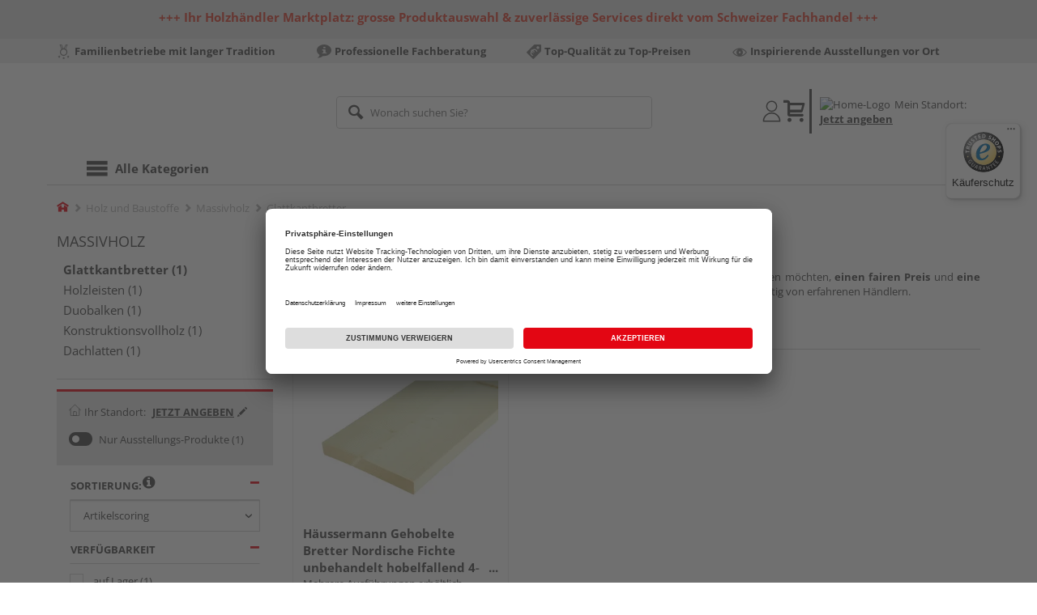

--- FILE ---
content_type: text/html;charset=UTF-8
request_url: https://www.holzland.ch/glattkantbretter/
body_size: 14226
content:
<!doctype html>
<html lang="de"
      class=""
       prefix="og: http://ogp.me/ns#">
<head>
  <script type="application/javascript">
  function hexToHSL(H) {
    // Convert hex to RGB first
    let r = 0, g = 0, b = 0;
    if (H.length === 4) {
      r = "0x" + H[1] + H[1];
      g = "0x" + H[2] + H[2];
      b = "0x" + H[3] + H[3];
    } else if (H.length === 7) {
      r = "0x" + H[1] + H[2];
      g = "0x" + H[3] + H[4];
      b = "0x" + H[5] + H[6];
    }
    // Then to HSL
    r /= 255;
    g /= 255;
    b /= 255;
    let cmin = Math.min(r, g, b),
        cmax = Math.max(r, g, b),
        delta = cmax - cmin,
        h = 0,
        s = 0,
        l = 0;

    if (delta === 0)
      h = 0;
    else if (cmax === r)
      h = ((g - b) / delta) % 6;
    else if (cmax === g)
      h = (b - r) / delta + 2;
    else
      h = (r - g) / delta + 4;

    h = Math.round(h * 60);

    if (h < 0)
      h += 360;

    l = (cmax + cmin) / 2;
    s = delta === 0 ? 0 : delta / (1 - Math.abs(2 * l - 1));
    s = +(s * 100).toFixed(1);
    l = +(l * 100).toFixed(1);

    return {
      h,
      s,
      l
    }
  }

  
  window.addEventListener('DOMContentLoaded', () => {
    document.querySelectorAll("[class*='merchant-secondary-color']").forEach(eleContainingSecondaryColor => {
      eleContainingSecondaryColor.classList.remove(
          "merchant-secondary-color",
          "merchant-secondary-color__background-color",
          "merchant-secondary-color__btn",
          "merchant-secondary-color__request-btn",
          "merchant-secondary-color__color",
          "merchant-secondary-color__border",
          "merchant-secondary-color__box-shadow",
          "merchant-secondary-color__header"
      );
    });
  });
  
  localStorage.setItem("merchantPrimaryColor", '');
  localStorage.setItem("merchantSecondaryColor", '');
</script><meta http-equiv="Content-type" content="text/html; charset=utf-8">
<meta name="viewport" content="width=device-width, initial-scale=1.0, maximum-scale=1.0, minimum-scale=1.0, user-scalable=0"/>
<meta name="theme-color" content="#fcfcfc">

<meta http-equiv="X-UA-Compatible" content="IE=edge,chrome=1">
<meta http-equiv="cleartype" content="on">
<meta name="csrf" content="51a13336-16fa-442f-bcc3-27b1ca1b1adc">
<meta name="csrf-header" content="X-CSRF-TOKEN">
<meta name="keywords" content="">
  <meta name="robots" content="index,follow">
  <meta name="description" content="Bestellen Sie Glattkantbretter &amp; Balkonbretter und entdecken Sie dabei Vorteile von HolzLand.ch:  &amp;#10004; einfacher Bestellprozess, &amp;#10004; Fachhandelsqualität &amp;#10004; Top-Preise.">
  <link href="https://www.holzland.ch/glattkantbretter/" rel="canonical">
<meta property="og:title" content="Glattkantbretter &amp; Balkonbretter kaufen | HolzLand Schweiz"/>
  <meta property="og:description" content="Bestellen Sie Glattkantbretter &amp; Balkonbretter und entdecken Sie dabei Vorteile von HolzLand.ch:  &amp;#10004; einfacher Bestellprozess, &amp;#10004; Fachhandelsqualität &amp;#10004; Top-Preise."/>
  <meta property="og:url" content="https://www.holzland.ch/glattkantbretter/"/>
  <meta property="og:type" content="website"/>
<meta name="externalId" content=""/>

<link rel="alternate" hreflang="de-DE" href="https://www.holzland.de/glattkantbretter/" />
    <link rel="alternate" hreflang="de-CH" href="https://www.holzland.ch/glattkantbretter/" />
    <link rel="alternate" hreflang="x-default" href="https://www.holzland.de/glattkantbretter/" />
    <title>Glattkantbretter &amp; Balkonbretter kaufen | HolzLand Schweiz</title>
  <link rel="preconnect" href="/7a83fe52410783aead5e28ee714f3575ff008ae9/assets/base/css/styles.css">
<link rel="preload" as="style" href="/7a83fe52410783aead5e28ee714f3575ff008ae9/assets/base/css/styles.css" type="text/css">
<link rel="stylesheet" href="/7a83fe52410783aead5e28ee714f3575ff008ae9/assets/base/css/styles.css" type="text/css">

<link rel="preconnect" href="/7a83fe52410783aead5e28ee714f3575ff008ae9/assets/base/css/vue-styles/vue-styles.css">
<link rel="preload" as="style" href="/7a83fe52410783aead5e28ee714f3575ff008ae9/assets/base/css/vue-styles/vue-styles.css" type="text/css">
<link rel="stylesheet" href="/7a83fe52410783aead5e28ee714f3575ff008ae9/assets/base/css/vue-styles/vue-styles.css" type="text/css">

<!-- <link rel="preconnect" href="/7a83fe52410783aead5e28ee714f3575ff008ae9/assets/base/css/vue-styles/vue-styles2.css">
<link rel="preload" as="style" href="/7a83fe52410783aead5e28ee714f3575ff008ae9/assets/base/css/vue-styles/vue-styles2.css" type="text/css">
<link rel="stylesheet" href="/7a83fe52410783aead5e28ee714f3575ff008ae9/assets/base/css/vue-styles/vue-styles2.css" type="text/css"> -->

<link rel="preconnect" href="/7a83fe52410783aead5e28ee714f3575ff008ae9/assets/base/fonts/novosales_iconsweb.woff">
<link rel="preload" as="font" href="/7a83fe52410783aead5e28ee714f3575ff008ae9/assets/base/fonts/novosales_iconsweb.woff" type="font/woff">
<!-- fallback. Merchant- nor Group-Favicon found or existing. Use Default-Favicon instead -->
        <link rel="shortcut icon" type="image/x-icon" href="/7a83fe52410783aead5e28ee714f3575ff008ae9/assets/base/images/favicon.ico?v=2">
        <link rel="icon" type="image/x-icon" href="/7a83fe52410783aead5e28ee714f3575ff008ae9/assets/base/images/favicon.ico?v=2">
      <!-- Get local Google-Fonts -->
<link rel='preload' href='/7a83fe52410783aead5e28ee714f3575ff008ae9/assets/base/fonts/google-fonts.css' as='style' type='text/css'>
<link rel='stylesheet' href='/7a83fe52410783aead5e28ee714f3575ff008ae9/assets/base/fonts/google-fonts.css' type='text/css'>

<link rel="preconnect" href="/7a83fe52410783aead5e28ee714f3575ff008ae9/assets/base/css/flatpickr.min.css" crossorigin>
<link rel="preload" as="style" href="/7a83fe52410783aead5e28ee714f3575ff008ae9/assets/base/css/flatpickr.min.css" type="text/css" crossorigin>
<link rel="stylesheet" href="/7a83fe52410783aead5e28ee714f3575ff008ae9/assets/base/css/flatpickr.min.css" type="text/css" crossorigin>
<script type="text/javascript">
    window.iShop = {
        config: {
            baseUrl: "https://www.holzland.ch",
        }
    };
    sessionStorage.setItem('merchantUrlPrefix', '/');
</script>

<script>
    document.documentElement.className += ' js';

    if (typeof InstallTrigger !== 'undefined') {
        document.documentElement.className += ' firefox';
    }
</script>

<!--[if lte IE 10]>
<script type="text/javascript">
document.location.href = "/browser-error/";
</script>
<![endif]-->

<script type="text/javascript" charset="utf-8">
    _ishopevents_url = "/ishop-api/events/";
    _ishopevents = [];

    function teaser_click(link, event) {
        _ishopevents.push(event);
        return true;
    }

</script>

<script src="https://www.google.com/recaptcha/enterprise.js" async defer></script>

<script defer src="https://c.searchhub.io/FmTqU3TDV"></script>


<script>
      dataLayer = [];
      
      dataLayer.push({'pageType': 'Produktliste'});
      
      dataLayer.push({'shopCountry': 'ch'});
      dataLayer.push({'shopType': 'B2C-Marktplatz'});
      </script>
  <!-- Google Tag Manager -->
  <script>(function (w, d, s, l, i) {
      w[l] = w[l] || [];
      w[l].push({
          'gtm.start':
              new Date().getTime(), event: 'gtm.js'
      });
      var f = d.getElementsByTagName(s)[0],
          j = d.createElement(s), dl = l != 'dataLayer' ? '&l=' + l : '';
      j.async = true;
      j.src =
          'https://www.googletagmanager.com/gtm.js?id=' + i + dl;
      f.parentNode.insertBefore(j, f);
  })(window, document, 'script', 'dataLayer', 'GTM-T5VLBQZ');</script>
  <!-- End Google Tag Manager -->
</head>
<body class="default-layout ">
<!-- Google Tag Manager (noscript) -->
  <noscript>
    <iframe src="https://www.googletagmanager.com/ns.html?id=GTM-T5VLBQZ"
            height="0" width="0" style="display:none;visibility:hidden"></iframe>
  </noscript>
  <!-- End Google Tag Manager (noscript) -->
<div class="modal fade" id="the-modal"></div>
<div id="page">
  <div class="sticky" id="page-sticky">
    <header class="container-fluid header-notification-container" style="background-color: #e0e0e0">
        <div class="row">
          <div class="col-xs-12">
            <span class="header__notification less"><div style="text-align: center;"><span style="color: #e03e2d;"><strong>+++ Ihr Holzhändler Marktplatz: grosse Produktauswahl &amp; zuverlässige Services direkt vom Schweizer Fachhandel +++</strong></span></div></span>
            <span class="icon nm-icon nm-icon-arrow-down header_resize_js relocate_arrow"></span>
          </div>
        </div>
      </header>
    <div class="usp hidden-xs hidden-sm">
    <div class="container">
      <ul>
        <li>
  <span class="nm-icon nm-icon-traditionsunternehmen"></span>
  <strong>Familienbetriebe mit langer Tradition</strong>
  </li>

<li>
  <span class="nm-icon nm-icon-setup-consulting"></span>
  <strong>Professionelle Fachberatung</strong>
  </li>

<li>
  <span class="nm-icon nm-icon-attraktive-preise"></span>
  <strong>Top-Qualität zu Top-Preisen</strong>
  </li>

<li>
  <span class="nm-icon nm-icon-exhibition"></span>
  <strong>Inspirierende Ausstellungen vor Ort</strong>
  </li>

</ul>
    </div>
  </div>
<div class="container header__wrapper">
    <header-hlz base-url="https://www.holzland.ch/"/>
</div>

<div class="nav-main-wrapper">
  <div class="container">
    <nav class="row">
      <div class="navigation-vue-wrapper">
        <navigation
                navigation-url="/navigation-main/"
                icon-title="Alle Kategorien"
                to-overview-prefix="Zur Übersicht "
                in-merchant-shop="false"
        ></navigation>
        <div class="navigation hidden">
          <ul>
  <li>
      <a
              href="/bodenbelaege/"
      >
        Bodenbeläge</a>
      <ul>
  <li>
      <a
              href="/parkett/"
      >
        Parkett</a>
      <ul>
  <li>
      <a
              href="/fertigparkett/"
      >
        Fertigparkett</a>
      <li>
      <a
              href="/echtholzparkett/"
      >
        Echtholzparkett</a>
      <li>
      <a
              href="/stabparkett/"
      >
        Stabparkett</a>
      <li>
      <a
              href="/bodenbelaege/parkett/furnierboden/"
      >
        Furnierboden</a>
      <li>
      <a
              href="/parkett-schiffsboden/"
      >
        Parkett Schiffsboden</a>
      <li>
      <a
              href="/parkett-landhausdiele/"
      >
        Parkett Landhausdiele</a>
      <li>
      <a
              href="/parkett-eiche/"
      >
        Parkett Eiche</a>
      </ul></li>
      <li>
      <a
              href="/laminat/"
      >
        Laminat</a>
      <ul>
  <li>
      <a
              href="/klicklaminat/"
      >
        Klicklaminat</a>
      </ul></li>
      <li>
      <a
              href="/designboden/"
      >
        Designboden</a>
      <ul>
  <li>
      <a
              href="/pvc-freie-designboeden/"
      >
        PVC-freie Designböden</a>
      <li>
      <a
              href="/vinylboden/"
      >
        Vinylboden</a>
      </ul></li>
      <li>
      <a
              href="/fussboden-zubehoer/"
      >
        Fussboden-Zubehör</a>
      <ul>
  <li>
      <a
              href="/sockelleisten/"
      >
        Sockelleisten</a>
      <li>
      <a
              href="/sockelleisten-zubehoer/"
      >
        Sockelleisten-Zubehör</a>
      <li>
      <a
              href="/trittschalldaemmung/"
      >
        Trittschalldämmung</a>
      <li>
      <a
              href="/verlegewerkzeug/"
      >
        Verlegewerkzeug</a>
      <li>
      <a
              href="/bodenprofile/"
      >
        Bodenprofile</a>
      </ul></li>
      </ul></li>
      <li>
      <a
              href="/tueren-fenster-treppen/"
      >
        Türen, Fenster und Treppen</a>
      <ul>
  <li>
      <a
              href="/tueren-fenster-und-treppen/treppen/"
      >
        Treppen</a>
      <ul>
  <li>
      <a
              href="/tueren-fenster-und-treppen/treppen/dachbodentreppen/"
      >
        Dachbodentreppen</a>
      </ul></li>
      <li>
      <a
              href="/gelaender/"
      >
        Geländer</a>
      <ul>
  <li>
      <a
              href="/treppengelaender/"
      >
        Treppengeländer</a>
      </ul></li>
      </ul></li>
      <li>
      <a
              href="/garten/"
      >
        Garten und Freizeit</a>
      <ul>
  <li>
      <a
              href="/terrassendielen/"
      >
        Terrassendielen</a>
      <ul>
  <li>
      <a
              href="/terrassendielen-wpc/"
      >
        Terrassendielen WPC</a>
      <li>
      <a
              href="/terrassendielen-holz/"
      >
        Terrassendielen Holz</a>
      <li>
      <a
              href="/unterkonstruktion/"
      >
        Unterkonstruktion</a>
      <li>
      <a
              href="/terrassendielen-zubehoer/"
      >
        Terrassendielen-Zubehör</a>
      </ul></li>
      <li>
      <a
              href="/terrassenfliesen/"
      >
        Terrassenfliesen</a>
      <li>
      <a
              href="/gartenhaeuser/"
      >
        Gartenhäuser</a>
      <ul>
  <li>
      <a
              href="/garten-und-freizeit/gartenhaeuser/geraeteschuppen/"
      >
        Geräteschuppen</a>
      </ul></li>
      <li>
      <a
              href="/zaeune/"
      >
        Zäune</a>
      <ul>
  <li>
      <a
              href="/sichtschutzzaeune-holz/"
      >
        Sichtschutzzäune Holz</a>
      <li>
      <a
              href="/sichtschutzzaeune-wpc/"
      >
        Sichtschutzzäune WPC &amp; BPC</a>
      <li>
      <a
              href="/sichtschutzzaeune-metall/"
      >
        Sichtschutzzäune Metall</a>
      <li>
      <a
              href="/sichtschutzzaeune-kunststoff/"
      >
        Sichtschutzzäune Kunststoff</a>
      <li>
      <a
              href="/sichtschutzzaeune-glas/"
      >
        Sichtschutzzäune Glas</a>
      <li>
      <a
              href="/sichtschutzzaeune/"
      >
        Sichtschutzzäune</a>
      <li>
      <a
              href="/gartenzaeune/"
      >
        Gartenzäune</a>
      <li>
      <a
              href="/gartentore/"
      >
        Gartentore</a>
      <li>
      <a
              href="/zaunpfosten/"
      >
        Zaunpfosten</a>
      <li>
      <a
              href="/zaunlatten/"
      >
        Zaunlatten</a>
      <li>
      <a
              href="/zaun-zubehoer/"
      >
        Zaun-Zubehör</a>
      </ul></li>
      <li>
      <a
              href="/palisaden/"
      >
        Palisaden</a>
      <li>
      <a
              href="/gartenkonstruktionsholz/"
      >
        Gartenkonstruktionsholz</a>
      <li>
      <a
              href="/gartenspielgeraete/"
      >
        Gartenspielgeräte</a>
      <ul>
  <li>
      <a
              href="/sandkaesten/"
      >
        Sandkästen</a>
      <li>
      <a
              href="/schaukeln/"
      >
        Schaukeln</a>
      <li>
      <a
              href="/spieltuerme/"
      >
        Spieltürme</a>
      <li>
      <a
              href="/rutschen/"
      >
        Rutschen</a>
      <li>
      <a
              href="/gartenspielgeraete-zubehoer/"
      >
        Gartenspielgeräte-Zubehör</a>
      </ul></li>
      <li>
      <a
              href="/gartenmoebel/"
      >
        Gartenmöbel</a>
      <ul>
  <li>
      <a
              href="/garten-und-freizeit/gartenmoebel/gartenmoebelsets/"
      >
        Gartenmöbelsets</a>
      <li>
      <a
              href="/gartenbaenke/"
      >
        Gartenbänke</a>
      </ul></li>
      <li>
      <a
              href="/gartengestaltung/"
      >
        Gartengestaltung</a>
      <ul>
  <li>
      <a
              href="/pflanzkuebel/"
      >
        Pflanzkübel</a>
      <li>
      <a
              href="/rankgitter/"
      >
        Rankgitter</a>
      <li>
      <a
              href="/muelltonnenboxen/"
      >
        Mülltonnenboxen</a>
      <li>
      <a
              href="/garten-und-freizeit/gartengestaltung/pergolen/"
      >
        Pergolen</a>
      <li>
      <a
              href="/hochbeete/"
      >
        Hochbeete</a>
      </ul></li>
      </ul></li>
      <li>
      <a
              href="/holz-baustoffe/"
      >
        Holz und Baustoffe</a>
      <ul>
  <li>
      <a
              href="/holzplatten/"
      >
        Holzplatten</a>
      <ul>
  <li>
      <a
              href="/3-schicht-platten/"
      >
        3-Schicht-Platten</a>
      <li>
      <a
              href="/mdf-platten/"
      >
        MDF-Platten</a>
      <li>
      <a
              href="/hdf-platten/"
      >
        HDF-Platten</a>
      <li>
      <a
              href="/leimholzplatten/"
      >
        Leimholzplatten</a>
      <li>
      <a
              href="/spanplatten/"
      >
        Spanplatten</a>
      <li>
      <a
              href="/dekorspanplatten/"
      >
        Dekorspanplatten</a>
      <li>
      <a
              href="/rohspanplatten/"
      >
        Rohspanplatten</a>
      <li>
      <a
              href="/sperrholzplatten/"
      >
        Sperrholzplatten</a>
      <li>
      <a
              href="/siebdruckplatten/"
      >
        Siebdruckplatten</a>
      </ul></li>
      <li>
      <a
              href="/massivholz/"
      >
        Massivholz</a>
      <ul>
  <li>
      <a
              href="/glattkantbretter/"
      >
        Glattkantbretter</a>
      <li>
      <a
              href="/holzleisten/"
      >
        Holzleisten</a>
      <li>
      <a
              href="/holz-und-baustoffe/massivholz/duobalken/"
      >
        Duobalken</a>
      <li>
      <a
              href="/holz-und-baustoffe/massivholz/konstruktionsvollholz/"
      >
        Konstruktionsvollholz</a>
      <li>
      <a
              href="/dachlatten/"
      >
        Dachlatten</a>
      </ul></li>
      <li>
      <a
              href="/paneele/"
      >
        Paneele</a>
      <ul>
  <li>
      <a
              href="/akustikpaneele/"
      >
        Akustikpaneele</a>
      <li>
      <a
              href="/dekorpaneele/"
      >
        Dekorpaneele</a>
      <li>
      <a
              href="/paneele-zubehoer/"
      >
        Paneele-Zubehör</a>
      </ul></li>
      <li>
      <a
              href="/trockenbau/"
      >
        Trockenbau</a>
      <ul>
  <li>
      <a
              href="/gipskartonplatten/"
      >
        Gipskartonplatten</a>
      </ul></li>
      </ul></li>
      <li>
      <a
              href="/zubehoer/"
      >
        Zubehör</a>
      <ul>
  <li>
      <a
              href="/befestigungsmaterial/"
      >
        Befestigungsmaterial</a>
      <ul>
  <li>
      <a
              href="/schrauben/"
      >
        Schrauben</a>
      <li>
      <a
              href="/zubehoer/befestigungsmaterial/naegel/"
      >
        Nägel</a>
      <li>
      <a
              href="/zubehoer/befestigungsmaterial/winkel-verbinder/"
      >
        Winkel &amp; Verbinder</a>
      <li>
      <a
              href="/beschlaege/"
      >
        Beschläge</a>
      <li>
      <a
              href="/zaunbeschlaege/"
      >
        Zaunbeschläge</a>
      <li>
      <a
              href="/schwerlastbefestigung/"
      >
        Schwerlastbefestigung</a>
      </ul></li>
      <li>
      <a
              href="/aussenbeleuchtung/"
      >
        Aussenbeleuchtung</a>
      <li>
      <a
              href="/kleb-dichtstoffe/"
      >
        Kleb- &amp; Dichtstoffe</a>
      <li>
      <a
              href="/farben-lacke/"
      >
        Farben &amp; Lacke</a>
      <ul>
  <li>
      <a
              href="/lasuren/"
      >
        Lasuren</a>
      <li>
      <a
              href="/pflegemittel/"
      >
        Pflegemittel</a>
      <li>
      <a
              href="/reparatur-sanierung/"
      >
        Reparatur &amp; Sanierung</a>
      <li>
      <a
              href="/wachse-oele/"
      >
        Wachse &amp; Öle</a>
      </ul></li>
      <li>
      <a
              href="/zubehoer/profile-bleche/"
      >
        Profile &amp; Bleche</a>
      <li>
      <a
              href="/werkzeug/"
      >
        Werkzeug</a>
      <ul>
  <li>
      <a
              href="/handwerkzeug/"
      >
        Handwerkzeug</a>
      <li>
      <a
              href="/maschinenzubehoer/"
      >
        Maschinenzubehör</a>
      </ul></li>
      <li>
      <a
              href="/zubehoer/regalsysteme/"
      >
        Regalsysteme</a>
      <li>
      <a
              href="/zubehoer/sonstige-eisenwaren/"
      >
        Sonstige Eisenwaren</a>
      </ul></li>
      <li>
      <a
              href="/ratgeber/"
      >
        Ratgeber</a>
      <ul>
  <li>
      <a
              href="/ratgeber/bodenbelaege/"
      >
        Bodenbeläge</a>
      <li>
      <a
              href="/ratgeber/tueren-fenster-und-treppen/"
      >
        Türen, Fenster und Treppen</a>
      <li>
      <a
              href="/ratgeber/garten-und-freizeit/"
      >
        Garten und Freizeit</a>
      <li>
      <a
              href="/ratgeber/holz-und-baustoffe/"
      >
        Holz und Baustoffe</a>
      <li>
      <a
              href="/ratgeber/tipps/"
      >
        Tipps</a>
      </ul></li>
      </ul></div>
      </div>
    </nav>
  </div>
</div>
<div class="hidden-md hidden-lg mobile-search">
  <div class="collapse collapse-wrapper"></div>
</div>

</div>
  <div class="breadcrumb-wrapper breadcrumb-container--sticky">
    <div class="container breadcrumb-container">
      <ol aria-label="Breadcrumb" class="breadcrumb" xmlns:v="http://rdf.data-vocabulary.org/#">
        <li class="home">
                <a
                        href="/"
                        class="eClick hidden-xs"
                        data-value="Breadcrumb"
                        data-action="Breadcrumb_klick"
                        rel="v:url"
                        property="v:title"
                ><span class="nm-icon nm-icon-home color-brand"></span><span class="sr-only">Home</span></a>
                <a
                        href="/massivholz/"
                        class="eClick visible-xs-block"
                        data-value="Breadcrumb"
                        data-action="Breadcrumb_klick"
                        rel="v:url"
                        property="v:title"
                ><span class="nm-icon nm-icon-arrow-left visible-xs-block"></span></a>
              </li>
            <li>
                <a
                        href="/holz-baustoffe/"
                        class="eClick"
                        data-value="Breadcrumb"
                        data-action="Breadcrumb_klick"
                        rel="v:url"
                        property="v:title"
                >Holz und Baustoffe</a>
              </li>
            <li>
                <a
                        href="/massivholz/"
                        class="eClick"
                        data-value="Breadcrumb"
                        data-action="Breadcrumb_klick"
                        rel="v:url"
                        property="v:title"
                >Massivholz</a>
              </li>
            <li class="active categoryPage">
                <span property="v:title">Glattkantbretter</span>
                  </li>
            </ol>
      <div class="visible-xs visible-sm breadcrumb__filter" id="filter-list-btn-container">
        <button type="button" class="btn filter-btn breadcrumb--filter-list-btn" data-toggle="offcanvas" id="filter-list-btn">
          <i class="nm-icon nm-icon-sliders breadcrumb__icon"></i>
          <span id="active-filters-counter"></span>
        </button>
      </div>
    </div>
  </div>
<div class="js_main-content-wrapper distance-content">
    <div class="container">
      <div class="row page-prd-list">
  <div class="col-md-12 prd-list-part">
  <div class="row">
    <aside
            class="col-md-3 sidebar-wrapper sidebar-offcanvas"
            id="sidebar"
            role="navigation"
    >
      <div class="sidebar scroll-container">

        <div class="hidden-xs hidden-sm">
          <a
                        href="/massivholz/"
                        class="text--big text--uppercase"
                >
                  Massivholz</a>
              <ul class="nav-page">
              <li>
                  <a
                          class="active"
                          href="/glattkantbretter/"
                  >
                    Glattkantbretter (1)
                  </a>
                </li>
              <li>
                  <a
                          class=""
                          href="/holzleisten/"
                  >
                    Holzleisten (1)
                  </a>
                </li>
              <li>
                  <a
                          class=""
                          href="/holz-und-baustoffe/massivholz/duobalken/"
                  >
                    Duobalken (1)
                  </a>
                </li>
              <li>
                  <a
                          class=""
                          href="/holz-und-baustoffe/massivholz/konstruktionsvollholz/"
                  >
                    Konstruktionsvollholz (1)
                  </a>
                </li>
              <li>
                  <a
                          class=""
                          href="/dachlatten/"
                  >
                    Dachlatten (1)
                  </a>
                </li>
              </ul>
          </div>
        <div class="prd-filter">
  <div class="filter-options">
    <div class="hidden-md hidden-lg filter-options__close-actions">
      <button id="closeFilters"
              type="button"
              class="filter-options__close-btn btn btn-link"
              tabindex="0"
              onkeydown="window.clickOnEnter()">
        X Filter</button>
      <button id="filter-reset-btn"
              class="filter-options__reset-btn btn btn-link"
              data-action="Filter_zuruecksetzen_klick"
              tabindex="0"
              onkeydown="window.clickOnEnter()">
        Alle Filter zurücksetzen</button>
    </div>
    <form action="/glattkantbretter/?show=all" id="filter-form" method="GET" class="js-filter-form">
      <div class="filter-container">
        <div class="flex-item">
          <div class="filter__location">
            <span class="location--label">
              <img class="location--icon" src="/7a83fe52410783aead5e28ee714f3575ff008ae9/assets/base/images/header-location-house.svg" alt="Location-Icon"/>
              <span class="location--message pad-left-small">Ihr Standort:</span>
            </span>
            <span class="location--zip filter__span--specify-location"
                      tabindex="0"
                      onkeydown="window.clickOnEnter()"
                      data-toggle="modal"
                      data-target="#location-overlay">
                  <span>Jetzt angeben</span>
                  <span class="icon-right glyphicon glyphicon-pencil pad-left-small"></span>
                </span>
              </div>
        </div>
        <div class="flex-item">
          <div class="flex-item-form ga__productlist-filter-slider">
                    <label class="filter__switch">
                            <input  id="hidden_filter_6-0"
                                    type="hidden"
                                    name="filter.exhibition"
                                    value="_false"
                            >
                            <input  id="filter_6-0"
                                    class="filter__input--exhibition"
                                    data-value="Filter"
                                    data-action="Filter__Ausstellungskennzeichen_klick"
                                    class="eClick"
                                    name="_filter.exhibition"
                                    type="checkbox"
                                    tabindex="-1"
                            
                            >
                            <span class="filter__slider round "></span>
                        </label>
                        <label class="label-pointer filter__label ga__filter-category"
                               for="filter_6-0"
                               tabindex="0"
                               onkeydown="window.clickOnEnter()">
                            Nur Ausstellungs-Produkte<span class="how-many"> (1)</span>
                        </label>
                    </div>
            </div>
      </div>
      <ul class="prd-filter-list" id="prd-filter-list-test">
        <li class="filter category no-scroll ga__productlist-filter-option">
  <button
          type="button"
          data-value="Filter"
          data-action="Filter___open_or_close"
          class="btn btn-link eClick panel-in"
          data-toggle="collapse"
          data-target="#item-sort-container"
  >
    <span class="text ga__filter-category">Sortierung:</span>
    <a
            id="searchresults-disclosure-icon"
            href="#"
            title=""
            data-toggle="modal"
            data-target="#searchresults-disclosure"
            aria-label="Informationen über die Sortierergebnisse"
    >
      <span class="nm-icon nm-icon-tip"></span>
    </a>
    </button>
  <div class="default-select-wrapper full-width in" id="item-sort-container">
    <select
            name="sortBy"
            id="item-sort"
            class="form-control"
            data-value="Sortierung"
            data-action="Sortierung_~~PLACEHOLDER~~_klick"
            aria-label="Sortierung der Produkte"
    >
      <option
                value="ct"
                
                  selected="selected"
                
        >Artikelscoring</option>
      <option
                value="price"
                
        >Preis aufwärts</option>
      <option
                value="pricedesc"
                
        >Preis abwärts</option>
      </select>
  </div>
</li>
<li class="filter category no-scroll ga__productlist-filter-multiselect">
  <button
          type="button"
          data-value="Filter"
          data-action="Filter__Verfügbarkeit_open_or_close"
          class="btn btn-link eClick panel-in" data-toggle="collapse"
          data-target="#filterlist1"
          
  >
    <span class="text ga__filter-category">Verfügbarkeit</span>
  </button>
  <ul id="filterlist1" class="max-height list-unstyled in">
      <fieldset aria-label="Verfügbarkeit">
        <div class="checkbox">
              <input id="filter_1-0"
                     data-value="Filter"
                     data-action="Filter__Verfügbarkeit_klick"
                     class="eClick"
                     name="filter.availability"
                     type="checkbox"
                     value="1"
                     tabindex="-1"
              
              >
              <label for="filter_1-0"
                     tabindex="0"
                     onkeydown="window.clickOnEnter()">
                auf Lager <span class="how-many">(1)</span>
              </label>
            </div>
          <div class="checkbox">
              <input id="filter_1-1"
                     data-value="Filter"
                     data-action="Filter__Verfügbarkeit_klick"
                     class="eClick"
                     name="filter.availability"
                     type="checkbox"
                     value="3"
                     tabindex="-1"
              
                      disabled="disabled"
              
              >
              <label for="filter_1-1"
                     tabindex="0"
                     onkeydown="window.clickOnEnter()">
                auf Vorbestellung verfügbar <span class="how-many">(0)</span>
              </label>
            </div>
          </fieldset>
    </ul>
  </li>
<li class="filter category no-scroll ga__productlist-filter-multiselect">
  <button
          type="button"
          data-value="Filter"
          data-action="Filter__Service_open_or_close"
          class="btn btn-link eClick collapsed" data-toggle="collapse"
          data-target="#filterlist2"
          
  >
    <span class="text ga__filter-category">Service</span>
  </button>
  <ul id="filterlist2" class="max-height list-unstyled collapse">
      <fieldset aria-label="Service">
        <div class="checkbox">
              <input id="filter_2-0"
                     data-value="Filter"
                     data-action="Filter__Service_klick"
                     class="eClick"
                     name="filter.service"
                     type="checkbox"
                     value="montageServiceIncluded"
                     tabindex="-1"
              
              >
              <label for="filter_2-0"
                     tabindex="0"
                     onkeydown="window.clickOnEnter()">
                Eigener Montageservice <span class="how-many">(1)</span>
              </label>
            </div>
          <div class="checkbox">
              <input id="filter_2-1"
                     data-value="Filter"
                     data-action="Filter__Service_klick"
                     class="eClick"
                     name="filter.service"
                     type="checkbox"
                     value="storageService"
                     tabindex="-1"
              
              >
              <label for="filter_2-1"
                     tabindex="0"
                     onkeydown="window.clickOnEnter()">
                Einlagerungsservice <span class="how-many">(1)</span>
              </label>
            </div>
          <div class="checkbox">
              <input id="filter_2-2"
                     data-value="Filter"
                     data-action="Filter__Service_klick"
                     class="eClick"
                     name="filter.service"
                     type="checkbox"
                     value="workerProcurance"
                     tabindex="-1"
              
              >
              <label for="filter_2-2"
                     tabindex="0"
                     onkeydown="window.clickOnEnter()">
                Handwerker-Vermittlung <span class="how-many">(1)</span>
              </label>
            </div>
          <div class="checkbox">
              <input id="filter_2-3"
                     data-value="Filter"
                     data-action="Filter__Service_klick"
                     class="eClick"
                     name="filter.service"
                     type="checkbox"
                     value="machineLeasing"
                     tabindex="-1"
              
              >
              <label for="filter_2-3"
                     tabindex="0"
                     onkeydown="window.clickOnEnter()">
                Maschinen-Verleih <span class="how-many">(1)</span>
              </label>
            </div>
          <div class="checkbox">
              <input id="filter_2-4"
                     data-value="Filter"
                     data-action="Filter__Service_klick"
                     class="eClick"
                     name="filter.service"
                     type="checkbox"
                     value="planningService"
                     tabindex="-1"
              
              >
              <label for="filter_2-4"
                     tabindex="0"
                     onkeydown="window.clickOnEnter()">
                Planungsservice <span class="how-many">(1)</span>
              </label>
            </div>
          <div class="checkbox">
              <input id="filter_2-5"
                     data-value="Filter"
                     data-action="Filter__Service_klick"
                     class="eClick"
                     name="filter.service"
                     type="checkbox"
                     value="cuttingService"
                     tabindex="-1"
              
              >
              <label for="filter_2-5"
                     tabindex="0"
                     onkeydown="window.clickOnEnter()">
                Zuschnittservice <span class="how-many">(1)</span>
              </label>
            </div>
          </fieldset>
    </ul>
  </li>
<li class="filter category no-scroll filter__radio ga__productlist-range-filter">
  <button
          type="button"
          data-value="Filter"
          data-action="Filter__Länge_open_or_close"
          class="btn btn-link eClick collapsed js--size-expander "
          data-toggle="collapse"
          data-target="#filterlist3"
          
  >
    <span class="text ga__filter-category">Länge</span><span class="price-range__units | text hidden js--size-expander-unit"> (mm)</span></button>
  <ul id="filterlist3" class="list-unstyled collapse">
      <li>
            <input type="hidden"
                       name="filter.Laenge_Artikel"
                       filter-size="Filter - Länge"
                       tabindex="-1"
                >
              <div class="price-range price-range--size">
  <div class="price-range__input | form-group form-group-sm">
    <input
            aria-label="Länge Filter von Wert"
            class="form-control js--ignore-input-event | ga__filter-range-from"
            type="text"
            name="filter.from_Laenge_Artikel"
            value="5100"
            data-original="5100"
            id="from_Laenge_Artikel"
    
    >
  </div>
  <span>bis</span>
  <div class="price-range__input | form-group form-group-sm">
    <input
            aria-label="Länge Filter bis Wert"
            class="form-control js--ignore-input-event | ga__filter-range-to"
            type="text"
            name="filter.to_Laenge_Artikel"
            value="5100"
            data-original="5100"
            id="to_Laenge_Artikel"
    
    >
  </div>
  <button
          class="price-range__confirmation | btn btn-secondary js--range-submit | ga__range-submit"
          data-filter-name="filter.Laenge_Artikel"
          data-filter-value="range"
  >
    <span class="price-range__confirmation-icon | nm-icon nm-icon-arrow-right"></span>
  </button>
</div>
</li>
        </ul>
  </li>
<li class="filter category no-scroll filter__radio ga__productlist-range-filter">
  <button
          type="button"
          data-value="Filter"
          data-action="Filter__Breite_open_or_close"
          class="btn btn-link eClick collapsed js--size-expander "
          data-toggle="collapse"
          data-target="#filterlist4"
          
  >
    <span class="text ga__filter-category">Breite</span><span class="price-range__units | text hidden js--size-expander-unit"> (mm)</span></button>
  <ul id="filterlist4" class="list-unstyled collapse">
      <li>
            <input type="hidden"
                       name="filter.Breite_Artikel"
                       filter-size="Filter - Breite"
                       tabindex="-1"
                >
              <div class="price-range price-range--size">
  <div class="price-range__input | form-group form-group-sm">
    <input
            aria-label="Breite Filter von Wert"
            class="form-control js--ignore-input-event | ga__filter-range-from"
            type="text"
            name="filter.from_Breite_Artikel"
            value="190"
            data-original="190"
            id="from_Breite_Artikel"
    
    >
  </div>
  <span>bis</span>
  <div class="price-range__input | form-group form-group-sm">
    <input
            aria-label="Breite Filter bis Wert"
            class="form-control js--ignore-input-event | ga__filter-range-to"
            type="text"
            name="filter.to_Breite_Artikel"
            value="190"
            data-original="190"
            id="to_Breite_Artikel"
    
    >
  </div>
  <button
          class="price-range__confirmation | btn btn-secondary js--range-submit | ga__range-submit"
          data-filter-name="filter.Breite_Artikel"
          data-filter-value="range"
  >
    <span class="price-range__confirmation-icon | nm-icon nm-icon-arrow-right"></span>
  </button>
</div>
</li>
        </ul>
  </li>
<li class="filter category no-scroll filter__radio ga__productlist-range-filter">
  <button
          type="button"
          data-value="Filter"
          data-action="Filter__Höhe_open_or_close"
          class="btn btn-link eClick collapsed js--size-expander "
          data-toggle="collapse"
          data-target="#filterlist5"
          
  >
    <span class="text ga__filter-category">Höhe</span><span class="price-range__units | text hidden js--size-expander-unit"> (mm)</span></button>
  <ul id="filterlist5" class="list-unstyled collapse">
      <li>
            <input type="hidden"
                       name="filter.Staerke_Artikel"
                       filter-size="Filter - Höhe"
                       tabindex="-1"
                >
              <div class="price-range price-range--size">
  <div class="price-range__input | form-group form-group-sm">
    <input
            aria-label="Höhe Filter von Wert"
            class="form-control js--ignore-input-event | ga__filter-range-from"
            type="text"
            name="filter.from_Staerke_Artikel"
            value="26"
            data-original="26"
            id="from_Staerke_Artikel"
    
    >
  </div>
  <span>bis</span>
  <div class="price-range__input | form-group form-group-sm">
    <input
            aria-label="Höhe Filter bis Wert"
            class="form-control js--ignore-input-event | ga__filter-range-to"
            type="text"
            name="filter.to_Staerke_Artikel"
            value="26"
            data-original="26"
            id="to_Staerke_Artikel"
    
    >
  </div>
  <button
          class="price-range__confirmation | btn btn-secondary js--range-submit | ga__range-submit"
          data-filter-name="filter.Staerke_Artikel"
          data-filter-value="range"
  >
    <span class="price-range__confirmation-icon | nm-icon nm-icon-arrow-right"></span>
  </button>
</div>
</li>
        </ul>
  </li>
</ul>
    </form>
    <div class="filter-options__show-all-results hidden-md hidden-lg">
      <button
              id="show-listing-based-on-selected-filters"
              type="button"
              class="btn-close btn btn-default btn-block filter-btn"
              data-bs-dismiss="offcanvas"
              aria-label="Close"
      >
        Alle Ergebnisse anzeigen</button>
    </div>
  </div>
</div>

</div>
    </aside>
    <div class="col-md-9 col-xs-12 prd-list">
      <div class="row hidden-xs">
        <div class="col-xs-12">
          <h1 class="color-brand no-marge-top ">
              Glattkantbretter</h1>
          <div class="s-short-text">
              <div style="text-align: justify;">Mit HolzLand.ch haben Sie den richtigen Onlineshop gefunden, wenn Sie <strong>Glattkantbretter </strong>kaufen möchten, <strong>einen fairen Preis </strong>und<strong> eine hochwertige Auswahl </strong>erwarten. Zudem kaufen Sie bei uns viele weitere <span><a href="/massivholz/">Massivholzprodukte</a> </span>günstig von erfahrenen Händlern.</div><div>
                  <a href="#s-box-text" class="btn btn-link text--small">
                    &gt;&gt; Mehr zu Glattkantbretter</a>
                </div>
              </div>
          </div>
      </div>
      <div class="row filter-header">
    <div class="no-padding text-center hidden-xs hidden-sm col-md-6 hidden-print" style="float: right">
        </div>
    <div class="hidden-xs hidden-sm col-xs-12 active-filters"></div>
</div>
<div class="row prd-grid tiles">
        <div
        class="prd-grid-item tile col-xs-6 col-sm-4 merchant-info"
         data-track-id="product" data-product-id="HL101600"
>
  <div class="product-box">
    <a
                href="/p/gehobelte-bretter-nordische-fichte-unbehandelt-hobelfallend-4-seitig-gehobelt-gefast-5100x190x26mm/HL101600/?pmzr=13173&itemId=7000002139"
                
                tabindex="0"
                onkeydown="window.clickOnEnter()"
        >
          <div class="thumbnail">
  <picture>
            <source srcset="https://media.holzland.de/list_product_80/Gehobelte_Bretter_Nordische_Fichte_unbehandelt_hobelfallend_4_seitig_gehobelt_gefast_5100x190x26mm/76469_NF_026190UNGKBH.webp" type="image/webp"/><img
                    src="https://media.holzland.de/list_product_80/Gehobelte_Bretter_Nordische_Fichte_unbehandelt_hobelfallend_4_seitig_gehobelt_gefast_5100x190x26mm/76469_NF_026190UNGKBH.jpg"
                    onerror="this.onerror=null;this.className+=' fallback-img';this.src='/7a83fe52410783aead5e28ee714f3575ff008ae9/assets/base/../novosales/images/fallback/ads_product/fallback_image.png';"
                    alt="Gehobelte Bretter Nordische Fichte unbehandelt hobelfallend 4-seitig gehobelt + gefast 5100x190x26mm"
                    title="Gehobelte Bretter Nordische Fichte unbehandelt hobelfallend 4-seitig gehobelt + gefast 5100x190x26mm"
                    loading="lazy"
            />
          </picture>
        <div class="preload-container" data-loading-placeholder="loading image...">
        <img
                class="img-prefill"
                src="/7a83fe52410783aead5e28ee714f3575ff008ae9/assets/base/images/plist_prd-img_trans.gif"
                alt=""
                loading="lazy"
        />
      </div>
    <div class="caption">
      <div class="text-wrapper">
        <div class="headline">
          <div>
            Häussermann Gehobelte Bretter Nordische Fichte unbehandelt hobelfallend 4-seitig gehobelt + gefast 5100x190x26mm</div>
        </div>
        <div class="text">
          <div>
            Mehrere Ausführungen erhältlich</div>
        </div>
      </div>
    </div>
  </div></a>
      <div class="price-info js_fso" data-val="L3AvZ2Vob2JlbHRlLWJyZXR0ZXItbm9yZGlzY2hlLWZpY2h0ZS11bmJlaGFuZGVsdC1ob2JlbGZhbGxlbmQtNC1zZWl0aWctZ2Vob2JlbHQtZ2VmYXN0LTUxMDB4MTkweDI2bW0vSEwxMDE2MDAvP3BtenI9MTMxNzMmaXRlbUlkPTcwMDAwMDIxMzk=">

    <div class="price-old">
    </div>

    <div class="price" data-track-id="priceContainer">
    <strong>CHF 9.60</strong>
      <span>&nbsp;</span>
      <span class="unit">/&nbsp;lfm</span>
      </div>

    </div>
<div class="merchant-information" style="padding-bottom: ">
          <div class="prd-badge">
                  <div class="content">Verkauf & Versand <span class="visible-lg-inline">durch Ihren Händler</span></div>
                </div>
                <div class="prd-pickup__merchant">
                  <div class="address">
                    <div class="name">
                      HolzLand Tomwood</div>
                    <div class="city">
                            Wiedlisbach</div>
                      </div>
                </div>
              <div class="total-merchants"></div>
            </div>
        </div>
  </div></div>
      <div class="row footer-pagination">
  <div class="col-xs-12">
    <div class="pull-right hidden-print">
      </div>
  </div>
</div>
<div id="s-box-text" class="s-box-text">
        <div class="row">
    <div class="col-xs-12 site-information">
      <script type="application/ld+json">
{
  "@context": "https://schema.org",
  "@type": "FAQPage",
  "mainEntity": [{
    "@type": "Question",
    "name": "Was sind Glattkantbretter?",
    "acceptedAnswer": {
      "@type": "Answer",
      "text": "Glattkantbretter gehören zur Hobelware, die also erst durch Hobeln ihre verkaufsfertige Form erhält. Wenn Sie Holbelware bestellen, kaufen Sie grundsätzlich Massivholz, das sich gegenüber Produkten aus Holzwerkstoffen durch Natürlichkeit auszeichnet und auch hinsichtlich der Tragfähigkeit überzeugt.

Wie der Name bereits sagt, verfügen Glattkantbretter über glatte Kanten. Die Dicke der Glattkantbretter muss 8 mm oder mehr, höchstens aber 40 mm betragen und die Breite mehr als 80 mm."
    }
  },{
    "@type": "Question",
    "name": "Was ist der Preis für Glattkantbretter?",
    "acceptedAnswer": {
      "@type": "Answer",
      "text": "Wenn Sie Glattkantbretter im Angebot von HolzLand.ch kaufen, profitieren Sie neben der Qualität des Holzes auch von einem niedrigen Preis. Ein Fichtenbrett mit den Abmessungen 4200 x 145 x 21 mm finden Sie bereits für etwa 6.05 CHF für den laufenden Meter. Stärkere Bretter haben naturgemäss ein höheres Gewicht, was sich auch im Preis niederschlägt."
    }
  }]
}
</script>
<div style="text-align: justify;">
<h2>Was sind&nbsp;Glattkantbretter?&nbsp;</h2>
<strong>Glattkantbretter gehören zur Hobelware, die also erst durch Hobeln ihre verkaufsfertige Form erhält.</strong> Wenn Sie Holbelware&nbsp;bestellen,&nbsp;kaufen&nbsp;Sie grundsätzlich Massivholz, das sich gegenüber Produkten aus Holzwerkstoffen durch <strong>Natürlichkeit </strong>auszeichnet und auch hinsichtlich der <strong>Tragfähigkeit</strong> überzeugt.<br><br>Wie der Name bereits sagt, verfügen&nbsp;Glattkantbretter&nbsp;über <strong>glatte Kanten</strong>. Die Dicke der Glattkantbretter muss 8 mm oder mehr, höchstens aber 40 mm betragen und die Breite mehr als 80 mm.<br>
<h3>Vielfältige Einsatzbereiche</h3>
Glattkantbretter&nbsp;spielen eine grosse Rolle bei der <strong>Verkleidung von Wänden und Decken mit Holz. </strong>Weitere typische Einsatzgebiete sind der <strong>Regalbau</strong> sowie die Verwendung als&nbsp;<strong>Balkonbretter</strong>.<br>
<h3>Beliebte Holzarten</h3>
Ein Glattkantenbrett kann aus unterschiedlichen Holzarten bestehen. Im naturbelassenen Zustand sind das helle <strong>Holz der nordischen Fichte</strong>, das etwas dunklere <strong>Holz der Lärche</strong> sowie das schöne, ins Rotbraune gehende <strong>Holz der Douglasie</strong> sehr beliebt.<br>
<h2>Was ist der&nbsp;Preis&nbsp;für&nbsp;Glattkantbretter?</h2>
Wenn Sie&nbsp;Glattkantbretter&nbsp;im Angebot von HolzLand.ch&nbsp;kaufen, profitieren Sie neben der <strong>Qualität</strong> des Holzes auch von einem <strong>niedrigen&nbsp;Preis</strong>. Ein Fichtenbrett mit den Abmessungen 4200 x 145 x 21 mm finden Sie bereits für <strong>etwa 6.05 CHF für den laufenden Meter</strong>. Stärkere Bretter haben naturgemäss ein höheres Gewicht, was sich auch im&nbsp;Preis&nbsp;niederschlägt.<span><span><br></span></span>
<h2>Glattkantbretter&nbsp;günstig&nbsp;online&nbsp;kaufen&nbsp;auf HolzLand.ch</h2>
Nutzen Sie jetzt die Gelegenheit und kaufen Sie Glattkantbretter auf HolzLand.ch. <strong>Hier&nbsp;bestellen&nbsp;Sie bei seriösen Händlern, die Ihnen gute Qualität zu fairen Konditionen liefern.</strong> Weitere Angebote für Produkte aus Massivholz wie <span><a href="/dachlatten/">Dachlatten</a></span> bestellen Sie im Shop ebenfalls günstig online. Darüber hinaus können Sie auch eine vielseitige Auswahl an <span><a href="/holzplatten/">Holzplatten</a></span>&nbsp;kaufen. <strong>Überzeugen Sie sich selbst!</strong></div></div>
  </div>
</div>
      </div>
  </div>
  <!--googleoff: all-->
  <span class="productlist-trackingdata hidden">{
  "eventAction" : "Glattkantbretter",
  "haendlerId" : "null",
  "eventCategory" : "productList",
  "ecommerce" : {
    "impressions" : [ {
      "name" : "Gehobelte Bretter Nordische Fichte unbehandelt hobelfallend 4-seitig gehobelt + gefast 5100x190x26mm",
      "id" : "HL101600",
      "price" : "9.60",
      "brand" : "Häussermann",
      "category" : "Glattkantbretter",
      "list" : "Glattkantbretter",
      "position" : 1,
      "haendlerId" : "13173",
      "itemId" : "7000002139"
    } ],
    "currencyCode" : "CHF"
  },
  "criteo" : {
    "prodList" : [ "131737000002139" ]
  },
  "event" : "ecommerce"
}</span>
  <!--googleon: all-->

  </div>
</div>
</div>
  </div>
</div>
<footer class="main-footer">
  <div class="service-footer">
  <div class="container">
    <div class="row-flex">
      <div class="col-flex-xs-6 col-flex-sm-3">
  <div class="row">
    <div class="col-xs-6 pad-top-small marge-bottom-component">
          <a href="#"
             target="_self">
            <img
                    src="/media/i/logo-holzland-marktplatz-(1)-9275-0.svg"
                    alt=""
                    
                    width="0"
                    height="0"
                    class="service-footer__images"
                    loading="lazy"
            />
          </a>
        </div>
      </div>
</div>

<div class="col-flex-xs-6 col-flex-sm-3">
  <div class="headline">Wichtige Informationen</div>
    <ul class="list-unstyled">
      <li><a href="/service/bestellen-auf-holzland-ch/">Bestellen auf Holzland.ch</a></li>
      <li><a href="/service/reservierung-und-abholung/">Reservierung und Abholung</a></li>
      <li><a href="/service/services/">Services</a></li>
      <li><a href="/service/zahlungsarten/">Zahlungsarten</a></li>
      <li><a href="/service/holzland-kooperation-eine-starke-gemeinschaft/">HolzLand - eine starke Gemeinschaft</a></li>
      </ul>
  </div>

<div class="col-flex-xs-6 col-flex-sm-3">
  <div class="headline">
      Zahlungsarten</div>
    <div class="payment-icons__ch">
      <a href="/service/zahlungsarten/#PayPal">
                  <img
                          src="/7a83fe52410783aead5e28ee714f3575ff008ae9/assets/base/images/payment/paypal.svg"
                          width="60"
                          height="40"
                          alt="PayPal"
                          loading="lazy"
                  />
                </a>
              <a href="/service/zahlungsarten/#PostFinance">
                    <img
                            src="/7a83fe52410783aead5e28ee714f3575ff008ae9/assets/base/images/payment/postfinance.svg"
                            width="60"
                            height="40"
                            alt="Post Finance"
                            loading="lazy"
                    />
                  </a>
                <a href="/service/zahlungsarten/#Kreditkarte">
                  <img
                          src="/7a83fe52410783aead5e28ee714f3575ff008ae9/assets/base/images/payment/visa.svg"
                          width="60"
                          height="40"
                          alt="Visa"
                          loading="lazy"
                  />
                </a>
              <a href="/service/zahlungsarten/#Kreditkarte">
                  <img
                          src="/7a83fe52410783aead5e28ee714f3575ff008ae9/assets/base/images/payment/mastercard.svg"
                          width="60"
                          height="40"
                          alt="Mastercard"
                          loading="lazy"
                  />
                </a>
              </div>
  </div>

<div class="col-flex-xs-6 col-flex-sm-3">
  <div class="headline">Top-Kategorien</div>
    <ul class="list-unstyled">
      <li><a href="/terrassendielen/">Terrassendielen</a></li>
      <li><a href="/sichtschutzzaeune/">Sichtschutzzäune</a></li>
      <li><a href="/holz-baustoffe/">Holz und Baustoffe</a></li>
      </ul>
  </div>
</div>
  </div>
</div>
<nav class="footer__navi">
  <small>
    © <a class="ui-state-disabled" href="https://www.holzland.de/">HolzLand GmbH</a>
  </small>
  <ul class="footer__link-list">
    <li>
              <a class="footer__link" href="/service/impressum/">Impressum</a>
            </li>
          <li>
              <a class="footer__link" href="/service/datenschutz/">Datenschutz</a>
            </li>
          <li>
              <a class="footer__link" href="/service/nutzungsbedingungen/">Nutzungsbedingungen</a>
            </li>
          </ul>
</nav>
</footer>

<section id="location-overlay"
         class="modal fade location-overlay"
         role="dialog"
         aria-labelledby="location-overlay-title"
         aria-modal="true"
         tabindex="-1">
  <div class="modal-dialog" role="document">
    <div class="modal-content">
      <div class="modal-header merchant-secondary-color__background-color merchant-secondary-color__color">
        <button type="button" class="close" data-dismiss="modal" aria-label="Close" tabindex="0">
          <span aria-hidden="true" class="nm-icon nm-icon-cross merchant-secondary-color__color"></span>
        </button>
        <div id="location-overlay-title" class="modal-title h1">Ihre Region</div>
      </div>
      <div class="modal-body">
        <div class="row">
          <div class="col-xs-12">
            <div class="alert alert-danger" role="alert">
              <span class="glyphicon glyphicon-exclamation-sign" aria-hidden="true"></span>
              <span class="sr-only">Error:</span>
              <span class="error-message"></span>
            </div>
          </div>
        </div>
        <form>
          <input type="hidden" class="token" name="_csrf" value="51a13336-16fa-442f-bcc3-27b1ca1b1adc"/>
          <div class="row">
            <p class="col-xs-12">
              Wir konnten Ihren Standort nicht ermitteln.</p>
          </div>
          <div class="row">
            <div class="col-xs-12">
              <div class="form-group">
                <label for="change-location">Standort&nbsp;angeben</label>
                  <div class="input-group">
                  <input type="text" class="form-control" name="address" id="change-location" placeholder="PLZ/Ort/Anschrift">
                  <span class="input-group-btn">
                    <button type="submit" class="btn btn-primary merchant-secondary-color__btn">
                      <span class="nm-icon nm-icon-arrow-right no-marge"></span>
                    </button>
                  </span>
                </div>
              </div>
            </div>
          </div>
          <div class="row">
            <div class="col-xs-12 marge-bottom-component">
              oder</div>
          </div>
          <div class="row">
            <div class="col-xs-12">
              <a class="btn btn-primary btn-block js_autolocate merchant-secondary-color__btn" href="#">
                <span class="nm-icon nm-icon-crosshair"></span>
                Standort automatisch bestimmen</a>
            </div>
          </div>
          <div class="row">
            <div class="col-xs-12 marge-top-component">
              <a data-dismiss="modal" aria-label="Close" href="#">Nein danke, Standort nicht ändern/angeben.</a>
            </div>
          </div>
        </form>
      </div>
    </div>
  </div>
</section>

<section
        class="modal fade contact-form-overlay"
        id="contact-form-overlay"
        tabindex="-1"
        role="dialog"
        aria-labelledby="contact-form-overlay-title"
        data-item-id=""
        data-merchant=""
        
            data-merchant-shop-url
          
>
  <div class="modal-dialog contact-form-modal" role="document">
    <div class="modal-content">
      <div class="modal-header merchant-secondary-color__color merchant-secondary-color__background-color">
        <button type="button" class="close" data-dismiss="modal" aria-label="Close" tabindex="0">
          <span aria-hidden="true" class="nm-icon nm-icon-cross merchant-secondary-color__color"></span>
        </button>
        <div id="contact-form-overlay-title" class="modal-title h1">
          Kontaktformular</div>
      </div>
      <div class="modal-body">
        <div class="row">
          <div class="col-xs-12">
            <div class="alert alert-danger" role="alert">
              <span class="glyphicon glyphicon-exclamation-sign" aria-hidden="true"></span>
              <span class="error-message">Beim Verarbeiten des Kontaktformulars ist ein Fehler aufgetreten. Bitte versuchen Sie es später erneut.</span>
            </div>
          </div>
        </div>
        <div class="row contact-form-content">
          <div class="col-lg-12">
            <div style="padding: 4rem 0">wird geladen…</div>
          </div>
        </div>
      </div>
    </div>
  </div>
</section><form id="js_fso-form" action="/fso/" method="post"><input type="hidden" name="fso.data" class="js_fso-data" value="" />
<div>
<input type="hidden" name="_csrf" value="51a13336-16fa-442f-bcc3-27b1ca1b1adc" />
</div></form><button id="go-to-prd-filter-list"
        class="go-top__prd-filter-list ga__go-to-prd-filter-list hidden-xs hidden-sm hidden"
        type="button"
        aria-label="Zurück zu den Filtern">
  <i class="nm-icon nm-icon-sliders"></i>
</button>

<a href="#"
   class="go-top"
   aria-label="Zum Seitenanfang">
</a>

<section
        class="modal fade"
        id="searchresults-disclosure"
        tabindex="-1"
        role="dialog"
        aria-labelledby="searchresults-disclosure-title"
>
  <div class="modal-dialog" role="document">
    <div class="modal-content">
      <div class="modal-header">
        <button
                type="button"
                class="close"
                data-dismiss="modal"
                aria-label="Close"
                tabindex="0"
        >
          <span aria-hidden="true" class="nm-icon nm-icon-cross"></span>
        </button>
        <div id="searchresults-disclosure-title" class="modal-title h1">Informationen über die Sortierergebnisse</div>
      </div>
      <div class="modal-body">
        <b>Warum zeigen wir Ihnen diese Suchergebnisse?</b><br>Auf unserem Marktplatz bieten unsere Händler viele tolle Produkte an. Wir sortieren die Ergebnisse Ihrer Kundensuche grundsätzlich so, dass die für Kunden interessantesten und relevantesten Produkte als Erstes angezeigt werden. Die Reihenfolge der Artikelanzeige auf www.holzland.de wird bei der vorausgewählten Sortierung "Relevanz" von den nachfolgenden Hauptparametern bestimmt. Jeder Parameter wird unterschiedlich gewichtet und wirkt sich dementsprechend darauf aus, wie Artikel in Suchergebnissen sortiert werden.<br><br>Folgende Hauptparameter werden in der nachfolgenden Reihenfolge priorisiert für die Artikelsortierung herangezogen: <br>1. Das Vorhandensein der Begriffe der Suchanfrage in den Produktinformationen, 2. die Entfernung des Kunden zum anbietenden HolzLand-Händler, 3. die Anzahl der Aufrufe des Produktes (Häufig geklickte Produkte werden eher angezeigt) sowie 4. die Anzahl der gekauften Artikel, die eine Ähnlichkeit mit dem von Ihnen gewählten Suchbegriff aufweisen.<br><br><b>TOP-Artikel</b><br>Gelegentlich werden bestimmte Produkte, die besonders häufig von anderen Kunden gekauft wurden, durch uns manuell hervorgehoben, so dass diese unabhängig von den oben genannten Parametern an den vorderen Stellen der Suchergebnisse als "TOP-Artikel" angezeigt werden. Diese Produkthervorhebungen werden nicht von unseren Händlern finanziert und dienen lediglich der besseren Kundenorientierung.</div>
    </div>
  </div>
</section>
<script type="text/javascript" charset="utf-8">

localStorage.setItem('shopRequestUrl', 'https://www.holzland.ch/');

window.logJSError = function(message, file, line) {
  if (window.XMLHttpRequest) {
    var httpRequest = new XMLHttpRequest();
  } else if (window.ActiveXObject) {
    try {
      var httpRequest = new ActiveXObject("Msxml2.XMLHTTP");
    } catch (e) {
      try {
        var httpRequest = new ActiveXObject("Microsoft.XMLHTTP");
      } catch (e) {}
    }
  }
  if (typeof(httpRequest) !== "undefined") {
    try {
      httpRequest.open('POST', "\/js\/log\/error\/");
      httpRequest.setRequestHeader('Content-Type', 'application/x-www-form-urlencoded');
      httpRequest.send('message=' + encodeURIComponent(JSON.stringify({
        url : window.location.href,
        context : navigator.userAgent,
        message : message,
        file : file,
        line : line
      })));
    } catch (e) {}
  }
};
window.onerror = function(message, file, line) {
  try {
    logJSError(message, file, line);
  } catch (e) {}
};

var cfg = window._is_config = window._is_config || {};

cfg.contextPath = '';

</script>

<script type="text/javascript">
  var cfg = window._is_config = window._is_config || {};

  cfg.captchaImageUrl = '/captcha/';
  cfg.openingHours = '\/ajax\/merchants\/openingHours\/';
</script>
<script src="/7a83fe52410783aead5e28ee714f3575ff008ae9/assets/base/js/polyfill.min.js"></script>

<script src="/7a83fe52410783aead5e28ee714f3575ff008ae9/assets/base/js/vue-main.js" defer type="module"></script>
<script src="/7a83fe52410783aead5e28ee714f3575ff008ae9/assets/base/js/app.min.js" defer></script>

<script src="/webjars/eventtracking/ishopevents.js" async="async"></script>

<template id="js-loading-template">
  <div class="loading-component__wrapper js--loading-component-wrapper">
  <div class="loading-component__spinner">
    <div class="loading-component__mask">
      <div class="loading-component__masked-circle"></div>
    </div>
  </div>
</div></template>
</body>
</html>


--- FILE ---
content_type: image/svg+xml
request_url: https://www.holzland.ch/7a83fe52410783aead5e28ee714f3575ff008ae9/assets/base/images/payment/visa.svg
body_size: 1676
content:
<svg id="visa" xmlns="http://www.w3.org/2000/svg" xmlns:xlink="http://www.w3.org/1999/xlink" viewBox="0 0 60 40"><defs><style>.cls-1{fill:#fff;}.cls-2{fill:#646363;}.cls-3{fill:url(#Unbenannter_Verlauf_2);}</style><linearGradient id="Unbenannter_Verlauf_2" x1="8.75123" y1="21.52815" x2="48.75063" y2="21.52815" gradientTransform="matrix(1, 0, 0, -1, 0, 42)" gradientUnits="userSpaceOnUse"><stop offset="0" stop-color="#272158"/><stop offset="1" stop-color="#164193"/></linearGradient></defs><rect class="cls-1" x="0.25" y="0.25928" width="59.5" height="39.49072" rx="4.75"/><path class="cls-2" d="M55,.5092a4.50509,4.50509,0,0,1,4.5,4.5V35A4.50509,4.50509,0,0,1,55,39.5H5A4.50509,4.50509,0,0,1,.5,35V5.0092A4.50509,4.50509,0,0,1,5,.5092H55m0-.5H5a5.0147,5.0147,0,0,0-5,5V35a5.0147,5.0147,0,0,0,5,5H55a5.0147,5.0147,0,0,0,5-5V5.0092a5.0147,5.0147,0,0,0-5-5Z"/><path class="cls-3" d="M23.93783,14.2412,18.701,26.7352h-3.4163l-2.5771-9.9713a1.36786,1.36786,0,0,0-.7679-1.0974,13.51717,13.51717,0,0,0-3.1885-1.0633l.0761-.3623h5.5a1.50584,1.50584,0,0,1,1.4904,1.2737l1.3611,7.2303,3.3639-8.504h3.3951Zm13.387,8.4147c.0145-3.2972-4.5596-3.4793-4.5281-4.9525.0101-.4479.4367-.9243,1.371-1.0464a6.10181,6.10181,0,0,1,3.1864.5588l.568-2.6491a8.68468,8.68468,0,0,0-3.024-.554c-3.1944,0-5.4432,1.6985-5.4612,4.13-.0213,1.7995,1.6048,2.8023,2.83,3.4006,1.2587.6122,1.6809,1.005,1.6762,1.5526-.0094.8388-1.0044,1.2084-1.9347,1.223a6.76057,6.76057,0,0,1-3.3195-.7895l-.5852,2.738a9.787,9.787,0,0,0,3.5942.6636c3.3957-.0001,5.6164-1.6768,5.6269-4.2751m8.4365,4.07959h2.9893l-2.6094-12.494h-2.7588a1.47083,1.47083,0,0,0-1.3758.9164l-4.8498,11.578h3.3931l.6744-1.8666h4.1464l.3906,1.8665Zm-3.6068-4.427,1.7015-4.69129.9794,4.69129Zm-13.598-8.06729-2.6727,12.494h-3.2325l2.6737-12.494Z"/></svg>

--- FILE ---
content_type: image/svg+xml
request_url: https://www.holzland.ch/7a83fe52410783aead5e28ee714f3575ff008ae9/assets/base/images/payment/mastercard.svg
body_size: 1901
content:
<svg id="mastercard" xmlns="http://www.w3.org/2000/svg" viewBox="0 0 60 40"><defs><style>.cls-1{fill:#fff;}.cls-2{fill:#646363;}.cls-3{fill:#231f20;}.cls-4{fill:#ff5f00;}.cls-5{fill:#eb001b;}.cls-6{fill:#f79e1b;}</style></defs><rect class="cls-1" x="0.25" y="0.25928" width="59.5" height="39.49072" rx="4.75"/><path class="cls-2" d="M55,.5092a4.50509,4.50509,0,0,1,4.5,4.5V35A4.50509,4.50509,0,0,1,55,39.5H5A4.50509,4.50509,0,0,1,.5,35V5.0092A4.50509,4.50509,0,0,1,5,.5092H55m0-.5H5a5.0147,5.0147,0,0,0-5,5V35a5.0147,5.0147,0,0,0,5,5H55a5.0147,5.0147,0,0,0,5-5V5.0092a5.0147,5.0147,0,0,0-5-5Z"/><path class="cls-3" d="M16.86369,34.41086v-2.0602a1.22214,1.22214,0,0,0-1.291-1.3047,1.27056,1.27056,0,0,0-1.1537.5837,1.20515,1.20515,0,0,0-1.085-.5837,1.08515,1.08515,0,0,0-.9614.4876v-.4052h-.7142v3.2825h.7211v-1.8061a.76927.76927,0,0,1,.8034-.8722c.4738,0,.7142.309.7142.8653v1.8267h.7211v-1.8198a.77273.77273,0,0,1,.8034-.8722c.4876,0,.7211.309.7211.86529v1.8267Zm10.668-3.2825h-1.1743v-.9958h-.7211v.9957h-.6524v.6524H25.65v1.5108c0,.7623.2953,1.2155,1.14,1.2155a1.67476,1.67476,0,0,0,.8927-.2541l-.206-.6112a1.31906,1.31906,0,0,1-.6318.1854c-.3434,0-.4738-.2197-.4738-.5494v-1.497h1.1674Zm6.0912-.0824a.96845.96845,0,0,0-.8653.4807v-.3983h-.7073v3.2825h.7142v-1.8404c0-.5425.2335-.8447.6867-.8447a1.1639,1.1639,0,0,1,.4464.0824l.2197-.6867a1.53066,1.53066,0,0,0-.5082-.0893Zm-9.2089.3433a2.45555,2.45555,0,0,0-1.3391-.3434c-.8309,0-1.3734.3983-1.3734,1.0507,0,.5356.3983.8653,1.1331.9683l.3434.0481c.3914.0549.5768.1579.5768.3434,0,.2541-.261.3983-.7485.3983a1.74727,1.74727,0,0,1-1.0919-.3434l-.3434.5562a2.36941,2.36941,0,0,0,1.4215.4258c.9477,0,1.497-.4464,1.497-1.0713s-.4326-.879-1.1468-.982l-.3434-.04809c-.309-.0412-.5562-.103-.5562-.3228s.2335-.38461.6249-.38461a2.11412,2.11412,0,0,1,1.0301.2816Zm19.128-.3433a.96845.96845,0,0,0-.8653.4807v-.3983h-.7073v3.2825h.7142v-1.8404c0-.5425.2335-.8447.6867-.8447a1.1639,1.1639,0,0,1,.4464.0824l.2197-.6867a1.53066,1.53066,0,0,0-.5082-.0893Zm-9.202,1.7168a1.65842,1.65842,0,0,0,1.5963,1.7183q.0774.00285.1549-.0015a1.71707,1.71707,0,0,0,1.1812-.3914l-.3434-.5768a1.44212,1.44212,0,0,1-.8584.2953,1.05413,1.05413,0,0,1,0-2.1014,1.44212,1.44212,0,0,1,.8584.2953l.3434-.5768a1.71674,1.71674,0,0,0-1.1812-.3914,1.65841,1.65841,0,0,0-1.7496,1.5619q-.00435.0774-.0015.1549v.0136Zm6.6886,0v-1.6344h-.7142v.3983a1.24629,1.24629,0,0,0-1.0301-.4807,1.7168,1.7168,0,0,0,0,3.4336,1.24642,1.24642,0,0,0,1.0301-.4807v.3983h.7142Zm-2.6576,0a.98653.98653,0,1,1-.002.0778Q38.36839,32.80156,38.371,32.76276Zm-8.6183-1.7168a1.717,1.717,0,1,0,.048,3.4336,1.99432,1.99432,0,0,0,1.3631-.4464l-.3434-.5288a1.56249,1.56249,0,0,1-.9545.3434.90986.90986,0,0,1-.982-.80351h2.4378v-.2747a1.56048,1.56048,0,0,0-1.5589-1.7168Zm0,.6386a.81375.81375,0,0,1,.8309.7962v.0004h-1.7168a.84467.84467,0,0,1,.8721-.7966Zm17.892,1.085v-2.9598H46.958v1.7168a1.24629,1.24629,0,0,0-1.0301-.4807,1.7168,1.7168,0,1,0,0,3.4336,1.24642,1.24642,0,0,0,1.0301-.4807v.3983h.6867Zm1.1914,1.164a.33015.33015,0,0,1,.309.1957.31975.31975,0,0,1,0,.2541.32833.32833,0,0,1-.1785.1717.32369.32369,0,0,1-.1305.0275.3433.3433,0,0,1-.309-.1992.32313.32313,0,0,1,0-.2541.333.333,0,0,1,.3193-.1957Zm0,.5803a.24386.24386,0,0,0,.0996-.0206.25912.25912,0,0,0,.079-.0549.24724.24724,0,0,0-.079-.3983.24717.24717,0,0,0-.0996-.0206.25845.25845,0,0,0-.0996.0206.25015.25015,0,0,0-.08241.0549.24911.24911,0,0,0,.19231.4189Zm.0206-.4086a.13724.13724,0,0,1,.0893.0275.086.086,0,0,1,.03089.0721.08233.08233,0,0,1-.024.0618.11981.11981,0,0,1-.07211.0309l.09961.1133h-.079l-.0928-.1133h-.0309v.1133h-.0652v-.3022Zm-.0755.0584v.0824h.0755a.07223.07223,0,0,0,.0412,0,.03431.03431,0,0,0,0-.0309.03431.03431,0,0,0,0-.0309.07223.07223,0,0,0-.0412,0Zm-3.777-1.3941a.98653.98653,0,1,1-.002.0778C45.00179,32.82145,45.00249,32.79546,45.00419,32.76956Zm-24.114,0v-1.6413H20.176v.3983a1.24629,1.24629,0,0,0-1.0301-.4807,1.7168,1.7168,0,1,0,0,3.4336,1.24642,1.24642,0,0,0,1.0301-.4807v.3983h.7142Zm-2.6576,0a.9179.9179,0,1,1-.0088.0848q-.0009-.04246.002-.08481Z"/><rect class="cls-4" x="24.17779" y="6.11496" width="10.816" height="19.438"/><path class="cls-5" d="M24.86379,15.83586a12.34054,12.34054,0,0,1,4.7212-9.7205,12.36117,12.36117,0,1,0-.0002,19.4379,12.34021,12.34021,0,0,1-4.7211-9.717Z"/><path class="cls-6" d="M49.58579,15.83586a12.36071,12.36071,0,0,1-20.0004,9.7174,12.36114,12.36114,0,0,0,0-19.4379,12.36079,12.36079,0,0,1,20.0005,9.7171v.0035Z"/><path class="cls-6" d="M48.40479,23.49286v-.3983h.1614v-.0824h-.4086v.0824h.1751v.3983Zm.7931,0v-.4807h-.1236l-.1442.3434-.1442-.3434H48.676v.4807h.0893v-.3605l.1339.3125h.0927l.1339-.3125v.364Z"/></svg>

--- FILE ---
content_type: text/javascript
request_url: https://widgets.trustedshops.com/js/X4B7AEA1617ABC9EE96B268F0F73F33D1.js
body_size: 1030
content:
((e,t)=>{const r={shopInfo:{tsId:"X4B7AEA1617ABC9EE96B268F0F73F33D1",name:"www.holzland.ch",url:"www.holzland.ch",language:"de",targetMarket:"CHE",ratingVariant:"WIDGET",eTrustedIds:{accountId:"acc-f56adaaa-9cca-44a7-973c-68a58584adfe",channelId:"chl-9b1759b6-ce5c-428e-aad7-4522b8571082"},buyerProtection:{certificateType:"CLASSIC",certificateState:"PRODUCTION",mainProtectionCurrency:"CHF",classicProtectionAmount:4e3,maxProtectionDuration:30,firstCertified:"2024-05-16 16:37:05"},features:["GUARANTEE_RECOG_CLASSIC_INTEGRATION","MARS_REVIEWS","MARS_EVENTS","DISABLE_REVIEWREQUEST_SENDING","MARS_QUESTIONNAIRE","MARS_PUBLIC_QUESTIONNAIRE"],consentManagementType:"OFF",urls:{profileUrl:"https://www.trstd.com/de-ch/reviews/holzland-ch",profileUrlLegalSection:"https://www.trstd.com/de-ch/reviews/holzland-ch#legal-info",reviewLegalUrl:"https://help.etrusted.com/hc/de/articles/23970864566162"},contractStartDate:"2024-05-06 00:00:00",shopkeeper:{name:"HolzLand GmbH",street:"Deutsche Str. 5",country:"DE",city:"Dortmund",zip:"44339"},displayVariant:"trustmark-only",variant:"full",twoLetterCountryCode:"CH"},"process.env":{STAGE:"prod"},externalConfig:{trustbadgeScriptUrl:"https://widgets.trustedshops.com/assets/trustbadge.js",cdnDomain:"widgets.trustedshops.com"},elementIdSuffix:"-98e3dadd90eb493088abdc5597a70810",buildTimestamp:"2026-01-17T05:48:41.092Z",buildStage:"prod"},a=r=>{const{trustbadgeScriptUrl:a}=r.externalConfig;let o=t.querySelector(`script[src="${a}"]`);o&&t.body.removeChild(o),o=t.createElement("script"),o.src=a,o.charset="utf-8",o.setAttribute("data-type","trustbadge-business-logic"),o.onerror=()=>{throw new Error(`The Trustbadge script could not be loaded from ${a}. Have you maybe selected an invalid TSID?`)},o.onload=()=>{e.trustbadge?.load(r)},t.body.appendChild(o)};"complete"===t.readyState?a(r):e.addEventListener("load",(()=>{a(r)}))})(window,document);